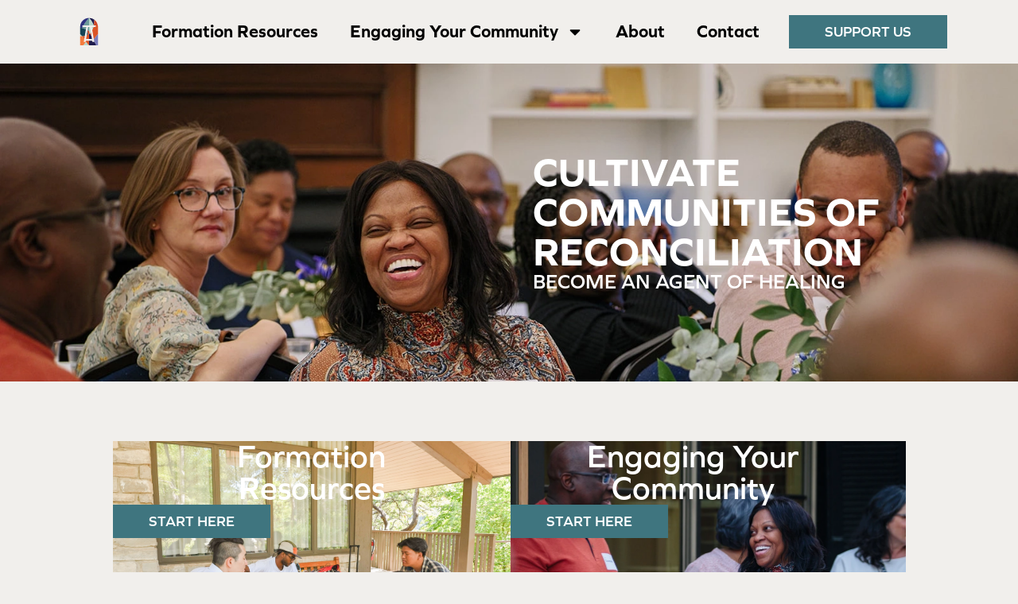

--- FILE ---
content_type: text/css
request_url: https://arrabon.com/wp-content/uploads/elementor/css/post-15.css?ver=1768606157
body_size: 607
content:
.elementor-kit-15{--e-global-color-primary:#6C9A9A;--e-global-color-secondary:#3F757F;--e-global-color-text:#000000;--e-global-color-accent:#8D8FBB;--e-global-color-9db4a10:#F1EFEC;--e-global-color-cbd6ea7:#FFFFFF;--e-global-color-af216db:#000000;--e-global-color-2b00c3d:#E8E2D8;--e-global-typography-primary-font-family:"Graphie Bold";--e-global-typography-primary-font-size:50px;--e-global-typography-primary-font-weight:bold;--e-global-typography-primary-text-transform:uppercase;--e-global-typography-secondary-font-family:"Graphie Bold";--e-global-typography-secondary-font-size:40px;--e-global-typography-secondary-font-weight:600;--e-global-typography-text-font-family:"Georgia";--e-global-typography-text-font-size:18px;--e-global-typography-text-font-weight:400;--e-global-typography-accent-font-family:"Graphie Bold";--e-global-typography-accent-font-size:20px;--e-global-typography-accent-font-weight:400;background-color:var( --e-global-color-9db4a10 );color:var( --e-global-color-text );font-family:"Georgia", Sans-serif;font-size:20px;font-weight:400;}.elementor-kit-15 button,.elementor-kit-15 input[type="button"],.elementor-kit-15 input[type="submit"],.elementor-kit-15 .elementor-button{background-color:var( --e-global-color-secondary );font-family:"Graphie Bold", Sans-serif;font-size:18px;font-weight:600;text-transform:uppercase;color:#FFFFFF;border-style:none;border-radius:0px 0px 0px 0px;padding:12px 45px 12px 45px;}.elementor-kit-15 e-page-transition{background-color:#FFBC7D;}.elementor-kit-15 a{color:var( --e-global-color-accent );font-weight:600;}.elementor-kit-15 h1{color:#000000;font-family:var( --e-global-typography-primary-font-family ), Sans-serif;font-size:var( --e-global-typography-primary-font-size );font-weight:var( --e-global-typography-primary-font-weight );text-transform:var( --e-global-typography-primary-text-transform );}.elementor-kit-15 h2{color:#000000;font-family:var( --e-global-typography-secondary-font-family ), Sans-serif;font-size:var( --e-global-typography-secondary-font-size );font-weight:var( --e-global-typography-secondary-font-weight );}.elementor-kit-15 h3{color:#000000;font-family:var( --e-global-typography-accent-font-family ), Sans-serif;font-size:var( --e-global-typography-accent-font-size );font-weight:var( --e-global-typography-accent-font-weight );}.elementor-kit-15 h4{color:#000000;font-family:var( --e-global-typography-accent-font-family ), Sans-serif;font-size:var( --e-global-typography-accent-font-size );font-weight:var( --e-global-typography-accent-font-weight );}.elementor-kit-15 h5{color:#000000;font-family:var( --e-global-typography-accent-font-family ), Sans-serif;font-size:var( --e-global-typography-accent-font-size );font-weight:var( --e-global-typography-accent-font-weight );}.elementor-kit-15 h6{color:#000000;font-family:var( --e-global-typography-accent-font-family ), Sans-serif;font-size:var( --e-global-typography-accent-font-size );font-weight:var( --e-global-typography-accent-font-weight );}.elementor-section.elementor-section-boxed > .elementor-container{max-width:1140px;}.e-con{--container-max-width:1140px;--container-default-padding-top:0px;--container-default-padding-right:0px;--container-default-padding-bottom:0px;--container-default-padding-left:0px;}.elementor-widget:not(:last-child){margin-block-end:0px;}.elementor-element{--widgets-spacing:0px 0px;--widgets-spacing-row:0px;--widgets-spacing-column:0px;}{}h1.entry-title{display:var(--page-title-display);}.site-header .site-branding{flex-direction:column;align-items:stretch;}.site-header{padding-inline-end:0px;padding-inline-start:0px;}.site-footer .site-branding{flex-direction:column;align-items:stretch;}@media(max-width:1366px){.elementor-kit-15 h1{font-size:var( --e-global-typography-primary-font-size );}.elementor-kit-15 h2{font-size:var( --e-global-typography-secondary-font-size );}.elementor-kit-15 h3{font-size:var( --e-global-typography-accent-font-size );}.elementor-kit-15 h4{font-size:var( --e-global-typography-accent-font-size );}.elementor-kit-15 h5{font-size:var( --e-global-typography-accent-font-size );}.elementor-kit-15 h6{font-size:var( --e-global-typography-accent-font-size );}}@media(max-width:1024px){.elementor-kit-15{--e-global-typography-primary-line-height:2em;}.elementor-kit-15 h1{font-size:var( --e-global-typography-primary-font-size );}.elementor-kit-15 h2{font-size:var( --e-global-typography-secondary-font-size );}.elementor-kit-15 h3{font-size:var( --e-global-typography-accent-font-size );}.elementor-kit-15 h4{font-size:var( --e-global-typography-accent-font-size );}.elementor-kit-15 h5{font-size:var( --e-global-typography-accent-font-size );}.elementor-kit-15 h6{font-size:var( --e-global-typography-accent-font-size );}.elementor-section.elementor-section-boxed > .elementor-container{max-width:1024px;}.e-con{--container-max-width:1024px;}}@media(max-width:767px){.elementor-kit-15 h1{font-size:var( --e-global-typography-primary-font-size );}.elementor-kit-15 h2{font-size:var( --e-global-typography-secondary-font-size );}.elementor-kit-15 h3{font-size:var( --e-global-typography-accent-font-size );}.elementor-kit-15 h4{font-size:var( --e-global-typography-accent-font-size );}.elementor-kit-15 h5{font-size:var( --e-global-typography-accent-font-size );}.elementor-kit-15 h6{font-size:var( --e-global-typography-accent-font-size );}.elementor-section.elementor-section-boxed > .elementor-container{max-width:767px;}.e-con{--container-max-width:767px;}}/* Start Custom Fonts CSS */@font-face {
	font-family: 'Graphie Bold';
	font-style: normal;
	font-weight: bold;
	font-display: auto;
	src: url('https://arrabon.com/wp-content/uploads/2025/08/font.woff2') format('woff2'),
		url('https://arrabon.com/wp-content/uploads/2025/08/font.woff') format('woff');
}
@font-face {
	font-family: 'Graphie Bold';
	font-style: italic;
	font-weight: bold;
	font-display: auto;
	src: url('https://arrabon.com/wp-content/uploads/2025/08/font-1.woff2') format('woff2'),
		url('https://arrabon.com/wp-content/uploads/2025/08/font-1.woff') format('woff');
}
@font-face {
	font-family: 'Graphie Bold';
	font-style: normal;
	font-weight: 600;
	font-display: auto;
	src: url('https://arrabon.com/wp-content/uploads/2025/08/font-2.woff2') format('woff2'),
		url('https://arrabon.com/wp-content/uploads/2025/08/font-2.woff') format('woff');
}
@font-face {
	font-family: 'Graphie Bold';
	font-style: italic;
	font-weight: 600;
	font-display: auto;
	src: url('https://arrabon.com/wp-content/uploads/2025/08/font-3.woff2') format('woff2'),
		url('https://arrabon.com/wp-content/uploads/2025/08/font-3.woff') format('woff');
}
/* End Custom Fonts CSS */

--- FILE ---
content_type: text/css
request_url: https://arrabon.com/wp-content/uploads/elementor/css/post-16.css?ver=1768606157
body_size: 1300
content:
.elementor-16 .elementor-element.elementor-element-52eda5a{--display:flex;--min-height:550px;--flex-direction:row;--container-widget-width:calc( ( 1 - var( --container-widget-flex-grow ) ) * 100% );--container-widget-height:100%;--container-widget-flex-grow:1;--container-widget-align-self:stretch;--flex-wrap-mobile:wrap;--align-items:center;--gap:0px 0px;--row-gap:0px;--column-gap:0px;--overlay-opacity:0.65;--padding-top:100px;--padding-bottom:100px;--padding-left:0px;--padding-right:0px;}.elementor-16 .elementor-element.elementor-element-52eda5a:not(.elementor-motion-effects-element-type-background), .elementor-16 .elementor-element.elementor-element-52eda5a > .elementor-motion-effects-container > .elementor-motion-effects-layer{background-image:url("https://arrabon.com/wp-content/uploads/2026/01/Arrabon-homepage-hero.webp");background-position:0px -95px;background-repeat:no-repeat;background-size:cover;}.elementor-16 .elementor-element.elementor-element-52eda5a::before, .elementor-16 .elementor-element.elementor-element-52eda5a > .elementor-background-video-container::before, .elementor-16 .elementor-element.elementor-element-52eda5a > .e-con-inner > .elementor-background-video-container::before, .elementor-16 .elementor-element.elementor-element-52eda5a > .elementor-background-slideshow::before, .elementor-16 .elementor-element.elementor-element-52eda5a > .e-con-inner > .elementor-background-slideshow::before, .elementor-16 .elementor-element.elementor-element-52eda5a > .elementor-motion-effects-container > .elementor-motion-effects-layer::before{background-color:transparent;--background-overlay:'';background-image:linear-gradient(270deg, #000000 24%, #00000017 60%);}.elementor-16 .elementor-element.elementor-element-2352f13{--display:flex;--flex-direction:column;--container-widget-width:100%;--container-widget-height:initial;--container-widget-flex-grow:0;--container-widget-align-self:initial;--flex-wrap-mobile:wrap;}.elementor-16 .elementor-element.elementor-element-b798bb1{--display:flex;--flex-direction:column;--container-widget-width:100%;--container-widget-height:initial;--container-widget-flex-grow:0;--container-widget-align-self:initial;--flex-wrap-mobile:wrap;--gap:20px 0px;--row-gap:20px;--column-gap:0px;}.elementor-16 .elementor-element.elementor-element-68cb7ee > .elementor-widget-container{padding:0px 0px 0px 30px;}.elementor-16 .elementor-element.elementor-element-68cb7ee .elementor-heading-title{font-weight:bold;color:var( --e-global-color-cbd6ea7 );}.elementor-16 .elementor-element.elementor-element-d0fcd2f > .elementor-widget-container{padding:0px 0px 0px 30px;}.elementor-16 .elementor-element.elementor-element-d0fcd2f .elementor-heading-title{font-family:"Graphie Bold", Sans-serif;font-size:25px;font-weight:400;text-transform:uppercase;color:var( --e-global-color-cbd6ea7 );}.elementor-16 .elementor-element.elementor-element-58edb0f{--display:flex;--min-height:550px;--flex-direction:row;--container-widget-width:calc( ( 1 - var( --container-widget-flex-grow ) ) * 100% );--container-widget-height:100%;--container-widget-flex-grow:1;--container-widget-align-self:stretch;--flex-wrap-mobile:wrap;--align-items:center;--gap:0px 0px;--row-gap:0px;--column-gap:0px;--overlay-opacity:0.65;--padding-top:100px;--padding-bottom:100px;--padding-left:0px;--padding-right:0px;}.elementor-16 .elementor-element.elementor-element-58edb0f:not(.elementor-motion-effects-element-type-background), .elementor-16 .elementor-element.elementor-element-58edb0f > .elementor-motion-effects-container > .elementor-motion-effects-layer{background-image:url("https://arrabon.com/wp-content/uploads/2026/01/Arrabon-homepage-hero.webp");background-position:0px -95px;background-repeat:no-repeat;background-size:cover;}.elementor-16 .elementor-element.elementor-element-58edb0f::before, .elementor-16 .elementor-element.elementor-element-58edb0f > .elementor-background-video-container::before, .elementor-16 .elementor-element.elementor-element-58edb0f > .e-con-inner > .elementor-background-video-container::before, .elementor-16 .elementor-element.elementor-element-58edb0f > .elementor-background-slideshow::before, .elementor-16 .elementor-element.elementor-element-58edb0f > .e-con-inner > .elementor-background-slideshow::before, .elementor-16 .elementor-element.elementor-element-58edb0f > .elementor-motion-effects-container > .elementor-motion-effects-layer::before{background-color:#000000;--background-overlay:'';}.elementor-16 .elementor-element.elementor-element-a512f8a{--display:flex;--flex-direction:column;--container-widget-width:100%;--container-widget-height:initial;--container-widget-flex-grow:0;--container-widget-align-self:initial;--flex-wrap-mobile:wrap;}.elementor-16 .elementor-element.elementor-element-a6e54ab{--display:flex;--flex-direction:column;--container-widget-width:100%;--container-widget-height:initial;--container-widget-flex-grow:0;--container-widget-align-self:initial;--flex-wrap-mobile:wrap;--gap:20px 0px;--row-gap:20px;--column-gap:0px;}.elementor-16 .elementor-element.elementor-element-a1da654 > .elementor-widget-container{padding:0px 0px 0px 30px;}.elementor-16 .elementor-element.elementor-element-a1da654 .elementor-heading-title{font-weight:bold;color:var( --e-global-color-cbd6ea7 );}.elementor-16 .elementor-element.elementor-element-9dae9b3 > .elementor-widget-container{padding:0px 0px 0px 30px;}.elementor-16 .elementor-element.elementor-element-9dae9b3 .elementor-heading-title{font-family:"Graphie Bold", Sans-serif;font-size:25px;font-weight:400;text-transform:uppercase;color:var( --e-global-color-cbd6ea7 );}.elementor-16 .elementor-element.elementor-element-4a3eb18{--display:flex;--flex-direction:row;--container-widget-width:initial;--container-widget-height:100%;--container-widget-flex-grow:1;--container-widget-align-self:stretch;--flex-wrap-mobile:wrap;--justify-content:center;--gap:0px 40px;--row-gap:0px;--column-gap:40px;--padding-top:75px;--padding-bottom:75px;--padding-left:0px;--padding-right:0px;}.elementor-16 .elementor-element.elementor-element-d71e9ed{--display:flex;--min-height:300px;--flex-direction:column;--container-widget-width:calc( ( 1 - var( --container-widget-flex-grow ) ) * 100% );--container-widget-height:initial;--container-widget-flex-grow:0;--container-widget-align-self:initial;--flex-wrap-mobile:wrap;--justify-content:center;--align-items:center;--gap:40px 40px;--row-gap:40px;--column-gap:40px;--overlay-opacity:0.6;}.elementor-16 .elementor-element.elementor-element-d71e9ed:not(.elementor-motion-effects-element-type-background), .elementor-16 .elementor-element.elementor-element-d71e9ed > .elementor-motion-effects-container > .elementor-motion-effects-layer{background-image:url("https://arrabon.com/wp-content/uploads/2025/08/Laity-Lodge-Young-Leaders-2023-241.webp");background-position:center center;background-size:cover;}.elementor-16 .elementor-element.elementor-element-d71e9ed::before, .elementor-16 .elementor-element.elementor-element-d71e9ed > .elementor-background-video-container::before, .elementor-16 .elementor-element.elementor-element-d71e9ed > .e-con-inner > .elementor-background-video-container::before, .elementor-16 .elementor-element.elementor-element-d71e9ed > .elementor-background-slideshow::before, .elementor-16 .elementor-element.elementor-element-d71e9ed > .e-con-inner > .elementor-background-slideshow::before, .elementor-16 .elementor-element.elementor-element-d71e9ed > .elementor-motion-effects-container > .elementor-motion-effects-layer::before{background-color:var( --e-global-color-text );--background-overlay:'';}.elementor-16 .elementor-element.elementor-element-1ca43f1{text-align:center;}.elementor-16 .elementor-element.elementor-element-1ca43f1 .elementor-heading-title{color:var( --e-global-color-cbd6ea7 );}.elementor-16 .elementor-element.elementor-element-71acece .elementor-button{background-color:var( --e-global-color-secondary );}.elementor-16 .elementor-element.elementor-element-cd93ee5{--display:flex;--min-height:300px;--flex-direction:column;--container-widget-width:calc( ( 1 - var( --container-widget-flex-grow ) ) * 100% );--container-widget-height:initial;--container-widget-flex-grow:0;--container-widget-align-self:initial;--flex-wrap-mobile:wrap;--justify-content:center;--align-items:center;--gap:40px 40px;--row-gap:40px;--column-gap:40px;--overlay-opacity:0.3;}.elementor-16 .elementor-element.elementor-element-cd93ee5:not(.elementor-motion-effects-element-type-background), .elementor-16 .elementor-element.elementor-element-cd93ee5 > .elementor-motion-effects-container > .elementor-motion-effects-layer{background-image:url("https://arrabon.com/wp-content/uploads/2025/08/EngageYourCommunityBox.webp");background-position:center right;background-repeat:no-repeat;background-size:cover;}.elementor-16 .elementor-element.elementor-element-cd93ee5::before, .elementor-16 .elementor-element.elementor-element-cd93ee5 > .elementor-background-video-container::before, .elementor-16 .elementor-element.elementor-element-cd93ee5 > .e-con-inner > .elementor-background-video-container::before, .elementor-16 .elementor-element.elementor-element-cd93ee5 > .elementor-background-slideshow::before, .elementor-16 .elementor-element.elementor-element-cd93ee5 > .e-con-inner > .elementor-background-slideshow::before, .elementor-16 .elementor-element.elementor-element-cd93ee5 > .elementor-motion-effects-container > .elementor-motion-effects-layer::before{background-color:var( --e-global-color-text );--background-overlay:'';}.elementor-16 .elementor-element.elementor-element-cd93ee5.e-con{--flex-grow:0;--flex-shrink:0;}.elementor-16 .elementor-element.elementor-element-1ee71d3{width:var( --container-widget-width, 92.436% );max-width:92.436%;--container-widget-width:92.436%;--container-widget-flex-grow:0;text-align:center;}.elementor-16 .elementor-element.elementor-element-1ee71d3 > .elementor-widget-container{padding:0px 0px 0px 0px;}.elementor-16 .elementor-element.elementor-element-1ee71d3.elementor-element{--flex-grow:0;--flex-shrink:0;}.elementor-16 .elementor-element.elementor-element-1ee71d3 .elementor-heading-title{color:var( --e-global-color-cbd6ea7 );}.elementor-16 .elementor-element.elementor-element-9f82ab4 .elementor-button{background-color:var( --e-global-color-secondary );}.elementor-16 .elementor-element.elementor-element-fdec03f{--display:flex;--flex-direction:column;--container-widget-width:100%;--container-widget-height:initial;--container-widget-flex-grow:0;--container-widget-align-self:initial;--flex-wrap-mobile:wrap;}.elementor-16 .elementor-element.elementor-element-1b82a91{--divider-border-style:solid;--divider-color:#000;--divider-border-width:1px;}.elementor-16 .elementor-element.elementor-element-1b82a91 .elementor-divider-separator{width:95%;margin:0 auto;margin-center:0;}.elementor-16 .elementor-element.elementor-element-1b82a91 .elementor-divider{text-align:center;padding-block-start:15px;padding-block-end:15px;}.elementor-16 .elementor-element.elementor-element-53efa04{--display:flex;--flex-direction:column;--container-widget-width:calc( ( 1 - var( --container-widget-flex-grow ) ) * 100% );--container-widget-height:initial;--container-widget-flex-grow:0;--container-widget-align-self:initial;--flex-wrap-mobile:wrap;--justify-content:center;--align-items:center;--gap:50px 50px;--row-gap:50px;--column-gap:50px;--padding-top:75px;--padding-bottom:75px;--padding-left:0px;--padding-right:0px;}.elementor-16 .elementor-element.elementor-element-2c3f158 .elementor-heading-title{font-size:45px;font-weight:bold;text-transform:uppercase;}.elementor-16 .elementor-element.elementor-element-b4c3929{text-align:center;}.elementor-16 .elementor-element.elementor-element-b4c3929 .elementor-heading-title{font-size:30px;}.elementor-16 .elementor-element.elementor-element-f29993c{width:var( --container-widget-width, 750px );max-width:750px;--container-widget-width:750px;--container-widget-flex-grow:0;}.elementor-16 .elementor-element.elementor-element-f29993c .elementor-wrapper{--video-aspect-ratio:1.77777;}.elementor-16 .elementor-element.elementor-element-3b67127 .elementor-button{background-color:var( --e-global-color-secondary );}body.elementor-page-16:not(.elementor-motion-effects-element-type-background), body.elementor-page-16 > .elementor-motion-effects-container > .elementor-motion-effects-layer{background-color:var( --e-global-color-9db4a10 );}:root{--page-title-display:none;}@media(min-width:768px){.elementor-16 .elementor-element.elementor-element-52eda5a{--content-width:1140px;}.elementor-16 .elementor-element.elementor-element-2352f13{--width:50%;}.elementor-16 .elementor-element.elementor-element-b798bb1{--width:50%;}.elementor-16 .elementor-element.elementor-element-58edb0f{--content-width:1140px;}.elementor-16 .elementor-element.elementor-element-a512f8a{--width:50%;}.elementor-16 .elementor-element.elementor-element-a6e54ab{--width:50%;}.elementor-16 .elementor-element.elementor-element-4a3eb18{--content-width:1140px;}.elementor-16 .elementor-element.elementor-element-d71e9ed{--width:500px;}.elementor-16 .elementor-element.elementor-element-cd93ee5{--width:497px;}.elementor-16 .elementor-element.elementor-element-53efa04{--content-width:1140px;}}@media(max-width:1366px) and (min-width:768px){.elementor-16 .elementor-element.elementor-element-53efa04{--content-width:1140px;}}@media(max-width:1200px) and (min-width:768px){.elementor-16 .elementor-element.elementor-element-d71e9ed{--width:49%;}.elementor-16 .elementor-element.elementor-element-cd93ee5{--width:49%;}}@media(max-width:1024px) and (min-width:768px){.elementor-16 .elementor-element.elementor-element-d71e9ed{--width:49%;}.elementor-16 .elementor-element.elementor-element-cd93ee5{--width:49%;}}@media(max-width:1366px){.elementor-16 .elementor-element.elementor-element-52eda5a{--min-height:400px;--overlay-opacity:0.65;}.elementor-16 .elementor-element.elementor-element-52eda5a:not(.elementor-motion-effects-element-type-background), .elementor-16 .elementor-element.elementor-element-52eda5a > .elementor-motion-effects-container > .elementor-motion-effects-layer{background-position:initial;background-size:cover;}.elementor-16 .elementor-element.elementor-element-52eda5a::before, .elementor-16 .elementor-element.elementor-element-52eda5a > .elementor-background-video-container::before, .elementor-16 .elementor-element.elementor-element-52eda5a > .e-con-inner > .elementor-background-video-container::before, .elementor-16 .elementor-element.elementor-element-52eda5a > .elementor-background-slideshow::before, .elementor-16 .elementor-element.elementor-element-52eda5a > .e-con-inner > .elementor-background-slideshow::before, .elementor-16 .elementor-element.elementor-element-52eda5a > .elementor-motion-effects-container > .elementor-motion-effects-layer::before{background-color:transparent;background-image:linear-gradient(270deg, #000000 44%, #00000017 61%);}.elementor-16 .elementor-element.elementor-element-58edb0f{--min-height:400px;--overlay-opacity:0.65;}.elementor-16 .elementor-element.elementor-element-58edb0f:not(.elementor-motion-effects-element-type-background), .elementor-16 .elementor-element.elementor-element-58edb0f > .elementor-motion-effects-container > .elementor-motion-effects-layer{background-position:initial;background-size:cover;}.elementor-16 .elementor-element.elementor-element-1ca43f1 .elementor-heading-title{line-height:40px;}.elementor-16 .elementor-element.elementor-element-1ee71d3 .elementor-heading-title{line-height:40px;}.elementor-16 .elementor-element.elementor-element-1b82a91 > .elementor-widget-container{margin:0px 0px 0px 0px;padding:0px 0px 0px 0px;}.elementor-16 .elementor-element.elementor-element-1b82a91 .elementor-divider-separator{width:93%;}.elementor-16 .elementor-element.elementor-element-f29993c{--container-widget-width:700px;--container-widget-flex-grow:0;width:var( --container-widget-width, 700px );max-width:700px;}}@media(max-width:1200px){.elementor-16 .elementor-element.elementor-element-4a3eb18{--flex-direction:row;--container-widget-width:calc( ( 1 - var( --container-widget-flex-grow ) ) * 100% );--container-widget-height:100%;--container-widget-flex-grow:1;--container-widget-align-self:stretch;--flex-wrap-mobile:wrap;--justify-content:center;--align-items:center;--gap:20px 20px;--row-gap:20px;--column-gap:20px;--padding-top:75px;--padding-bottom:75px;--padding-left:20px;--padding-right:20px;}.elementor-16 .elementor-element.elementor-element-b4c3929 > .elementor-widget-container{padding:0px 10px 0px 10px;}}@media(max-width:1024px){.elementor-16 .elementor-element.elementor-element-52eda5a{--min-height:350px;}.elementor-16 .elementor-element.elementor-element-52eda5a:not(.elementor-motion-effects-element-type-background), .elementor-16 .elementor-element.elementor-element-52eda5a > .elementor-motion-effects-container > .elementor-motion-effects-layer{background-position:0px 0px;}.elementor-16 .elementor-element.elementor-element-68cb7ee .elementor-heading-title{font-size:42px;}.elementor-16 .elementor-element.elementor-element-d0fcd2f .elementor-heading-title{font-size:22px;}.elementor-16 .elementor-element.elementor-element-58edb0f{--min-height:350px;}.elementor-16 .elementor-element.elementor-element-58edb0f:not(.elementor-motion-effects-element-type-background), .elementor-16 .elementor-element.elementor-element-58edb0f > .elementor-motion-effects-container > .elementor-motion-effects-layer{background-position:0px 0px;}.elementor-16 .elementor-element.elementor-element-a1da654 .elementor-heading-title{font-size:42px;}.elementor-16 .elementor-element.elementor-element-9dae9b3 .elementor-heading-title{font-size:22px;}.elementor-16 .elementor-element.elementor-element-4a3eb18{--gap:20px 20px;--row-gap:20px;--column-gap:20px;}}@media(max-width:880px){.elementor-16 .elementor-element.elementor-element-68cb7ee .elementor-heading-title{font-size:37px;}.elementor-16 .elementor-element.elementor-element-d0fcd2f .elementor-heading-title{font-size:20px;}.elementor-16 .elementor-element.elementor-element-a1da654 .elementor-heading-title{font-size:37px;}.elementor-16 .elementor-element.elementor-element-9dae9b3 .elementor-heading-title{font-size:20px;}.elementor-16 .elementor-element.elementor-element-4a3eb18{--gap:20px 20px;--row-gap:20px;--column-gap:20px;}}@media(max-width:767px){.elementor-16 .elementor-element.elementor-element-52eda5a{--justify-content:center;}.elementor-16 .elementor-element.elementor-element-52eda5a:not(.elementor-motion-effects-element-type-background), .elementor-16 .elementor-element.elementor-element-52eda5a > .elementor-motion-effects-container > .elementor-motion-effects-layer{background-position:0px 0px;}.elementor-16 .elementor-element.elementor-element-b798bb1{--justify-content:center;}.elementor-16 .elementor-element.elementor-element-68cb7ee .elementor-heading-title{font-size:35px;}.elementor-16 .elementor-element.elementor-element-d0fcd2f .elementor-heading-title{font-size:18px;}.elementor-16 .elementor-element.elementor-element-58edb0f{--justify-content:center;}.elementor-16 .elementor-element.elementor-element-58edb0f:not(.elementor-motion-effects-element-type-background), .elementor-16 .elementor-element.elementor-element-58edb0f > .elementor-motion-effects-container > .elementor-motion-effects-layer{background-position:0px 0px;}.elementor-16 .elementor-element.elementor-element-a6e54ab{--justify-content:center;}.elementor-16 .elementor-element.elementor-element-a1da654 .elementor-heading-title{font-size:35px;}.elementor-16 .elementor-element.elementor-element-9dae9b3 .elementor-heading-title{font-size:18px;}.elementor-16 .elementor-element.elementor-element-4a3eb18{--gap:20px 0px;--row-gap:20px;--column-gap:0px;}.elementor-16 .elementor-element.elementor-element-2c3f158{text-align:center;}}

--- FILE ---
content_type: text/css
request_url: https://arrabon.com/wp-content/uploads/elementor/css/post-51.css?ver=1768606157
body_size: 518
content:
.elementor-51 .elementor-element.elementor-element-86c4de8{--display:flex;--flex-direction:row;--container-widget-width:calc( ( 1 - var( --container-widget-flex-grow ) ) * 100% );--container-widget-height:100%;--container-widget-flex-grow:1;--container-widget-align-self:stretch;--flex-wrap-mobile:wrap;--justify-content:space-around;--align-items:center;--gap:0px 0px;--row-gap:0px;--column-gap:0px;--padding-top:10px;--padding-bottom:10px;--padding-left:0px;--padding-right:0px;}.elementor-51 .elementor-element.elementor-element-86c4de8:not(.elementor-motion-effects-element-type-background), .elementor-51 .elementor-element.elementor-element-86c4de8 > .elementor-motion-effects-container > .elementor-motion-effects-layer{background-color:var( --e-global-color-9db4a10 );}.elementor-51 .elementor-element.elementor-element-a20728e{--display:flex;--flex-direction:column;--container-widget-width:100%;--container-widget-height:initial;--container-widget-flex-grow:0;--container-widget-align-self:initial;--flex-wrap-mobile:wrap;}.elementor-51 .elementor-element.elementor-element-40358d0{--display:flex;--flex-direction:column;--container-widget-width:100%;--container-widget-height:initial;--container-widget-flex-grow:0;--container-widget-align-self:initial;--flex-wrap-mobile:wrap;}.elementor-51 .elementor-element.elementor-element-cb72192 .elementor-menu-toggle{margin:0 auto;background-color:var( --e-global-color-accent );}.elementor-51 .elementor-element.elementor-element-cb72192 .elementor-nav-menu .elementor-item{font-family:"Graphie Bold", Sans-serif;font-size:22px;font-weight:bold;}.elementor-51 .elementor-element.elementor-element-cb72192 .elementor-nav-menu--main .elementor-item{color:var( --e-global-color-text );fill:var( --e-global-color-text );}.elementor-51 .elementor-element.elementor-element-cb72192 .elementor-nav-menu--main .elementor-item:hover,
					.elementor-51 .elementor-element.elementor-element-cb72192 .elementor-nav-menu--main .elementor-item.elementor-item-active,
					.elementor-51 .elementor-element.elementor-element-cb72192 .elementor-nav-menu--main .elementor-item.highlighted,
					.elementor-51 .elementor-element.elementor-element-cb72192 .elementor-nav-menu--main .elementor-item:focus{color:var( --e-global-color-secondary );fill:var( --e-global-color-secondary );}.elementor-51 .elementor-element.elementor-element-cb72192 .elementor-nav-menu--main .elementor-item.elementor-item-active{color:var( --e-global-color-secondary );}.elementor-51 .elementor-element.elementor-element-cb72192 .elementor-nav-menu--dropdown a, .elementor-51 .elementor-element.elementor-element-cb72192 .elementor-menu-toggle{color:var( --e-global-color-text );fill:var( --e-global-color-text );}.elementor-51 .elementor-element.elementor-element-cb72192 .elementor-nav-menu--dropdown{background-color:var( --e-global-color-9db4a10 );}.elementor-51 .elementor-element.elementor-element-cb72192 .elementor-nav-menu--dropdown a:hover,
					.elementor-51 .elementor-element.elementor-element-cb72192 .elementor-nav-menu--dropdown a:focus,
					.elementor-51 .elementor-element.elementor-element-cb72192 .elementor-nav-menu--dropdown a.elementor-item-active,
					.elementor-51 .elementor-element.elementor-element-cb72192 .elementor-nav-menu--dropdown a.highlighted,
					.elementor-51 .elementor-element.elementor-element-cb72192 .elementor-menu-toggle:hover,
					.elementor-51 .elementor-element.elementor-element-cb72192 .elementor-menu-toggle:focus{color:var( --e-global-color-secondary );}.elementor-51 .elementor-element.elementor-element-cb72192 .elementor-nav-menu--dropdown a:hover,
					.elementor-51 .elementor-element.elementor-element-cb72192 .elementor-nav-menu--dropdown a:focus,
					.elementor-51 .elementor-element.elementor-element-cb72192 .elementor-nav-menu--dropdown a.elementor-item-active,
					.elementor-51 .elementor-element.elementor-element-cb72192 .elementor-nav-menu--dropdown a.highlighted{background-color:var( --e-global-color-9db4a10 );}.elementor-51 .elementor-element.elementor-element-cb72192 .elementor-nav-menu--dropdown a.elementor-item-active{color:var( --e-global-color-secondary );background-color:var( --e-global-color-9db4a10 );}.elementor-51 .elementor-element.elementor-element-cb72192 .elementor-nav-menu--dropdown .elementor-item, .elementor-51 .elementor-element.elementor-element-cb72192 .elementor-nav-menu--dropdown  .elementor-sub-item{font-family:"Graphie Bold", Sans-serif;font-size:22px;font-weight:bold;}.elementor-51 .elementor-element.elementor-element-cb72192 .elementor-nav-menu--dropdown a{padding-top:15px;padding-bottom:15px;}.elementor-51 .elementor-element.elementor-element-18d3f0c{--display:flex;--flex-direction:column;--container-widget-width:100%;--container-widget-height:initial;--container-widget-flex-grow:0;--container-widget-align-self:initial;--flex-wrap-mobile:wrap;}.elementor-51 .elementor-element.elementor-element-405edd0 .elementor-button{background-color:var( --e-global-color-secondary );}.elementor-theme-builder-content-area{height:400px;}.elementor-location-header:before, .elementor-location-footer:before{content:"";display:table;clear:both;}@media(min-width:768px){.elementor-51 .elementor-element.elementor-element-a20728e{--width:10%;}.elementor-51 .elementor-element.elementor-element-40358d0{--width:100%;}.elementor-51 .elementor-element.elementor-element-18d3f0c{--width:26%;}}@media(max-width:1200px) and (min-width:768px){.elementor-51 .elementor-element.elementor-element-a20728e{--width:10%;}.elementor-51 .elementor-element.elementor-element-40358d0{--width:86%;}.elementor-51 .elementor-element.elementor-element-18d3f0c{--width:26%;}}@media(max-width:1024px) and (min-width:768px){.elementor-51 .elementor-element.elementor-element-a20728e{--width:30%;}.elementor-51 .elementor-element.elementor-element-40358d0{--width:30%;}.elementor-51 .elementor-element.elementor-element-18d3f0c{--width:30%;}}@media(max-width:1200px){.elementor-51 .elementor-element.elementor-element-86c4de8{--justify-content:center;}.elementor-51 .elementor-element.elementor-element-cb72192 .elementor-nav-menu .elementor-item{font-size:17px;}.elementor-51 .elementor-element.elementor-element-cb72192 .elementor-nav-menu--dropdown .elementor-item, .elementor-51 .elementor-element.elementor-element-cb72192 .elementor-nav-menu--dropdown  .elementor-sub-item{font-size:17px;}}@media(max-width:1024px){.elementor-51 .elementor-element.elementor-element-86c4de8{--flex-wrap:wrap;}.elementor-51 .elementor-element.elementor-element-8e38095{text-align:center;}.elementor-51 .elementor-element.elementor-element-8e38095 img{width:29%;}.elementor-51 .elementor-element.elementor-element-cb72192 .elementor-nav-menu--dropdown .elementor-item, .elementor-51 .elementor-element.elementor-element-cb72192 .elementor-nav-menu--dropdown  .elementor-sub-item{font-size:30px;}.elementor-51 .elementor-element.elementor-element-cb72192 .elementor-nav-menu--dropdown a{padding-top:15px;padding-bottom:15px;}.elementor-51 .elementor-element.elementor-element-cb72192 .elementor-nav-menu--main > .elementor-nav-menu > li > .elementor-nav-menu--dropdown, .elementor-51 .elementor-element.elementor-element-cb72192 .elementor-nav-menu__container.elementor-nav-menu--dropdown{margin-top:11px !important;}.elementor-51 .elementor-element.elementor-element-cb72192{--nav-menu-icon-size:34px;}.elementor-51 .elementor-element.elementor-element-18d3f0c{--align-items:center;--container-widget-width:calc( ( 1 - var( --container-widget-flex-grow ) ) * 100% );--padding-top:20px;--padding-bottom:20px;--padding-left:0px;--padding-right:0px;}}@media(max-width:880px){.elementor-51 .elementor-element.elementor-element-8e38095 img{width:33%;}}@media(max-width:767px){.elementor-51 .elementor-element.elementor-element-a20728e{--width:100%;}.elementor-51 .elementor-element.elementor-element-8e38095 img{width:23%;}.elementor-51 .elementor-element.elementor-element-40358d0{--width:50%;}.elementor-51 .elementor-element.elementor-element-cb72192 .elementor-nav-menu .elementor-item{font-size:20px;}.elementor-51 .elementor-element.elementor-element-cb72192 .elementor-nav-menu--dropdown .elementor-item, .elementor-51 .elementor-element.elementor-element-cb72192 .elementor-nav-menu--dropdown  .elementor-sub-item{font-size:20px;}.elementor-51 .elementor-element.elementor-element-cb72192 .elementor-nav-menu--dropdown a{padding-top:15px;padding-bottom:15px;}.elementor-51 .elementor-element.elementor-element-cb72192 .elementor-nav-menu--main > .elementor-nav-menu > li > .elementor-nav-menu--dropdown, .elementor-51 .elementor-element.elementor-element-cb72192 .elementor-nav-menu__container.elementor-nav-menu--dropdown{margin-top:60px !important;}.elementor-51 .elementor-element.elementor-element-cb72192{--nav-menu-icon-size:28px;}.elementor-51 .elementor-element.elementor-element-405edd0 .elementor-button{font-size:17px;}}

--- FILE ---
content_type: text/css
request_url: https://arrabon.com/wp-content/uploads/elementor/css/post-111.css?ver=1768606157
body_size: 938
content:
.elementor-111 .elementor-element.elementor-element-402f19fb{--display:flex;--flex-direction:column;--container-widget-width:calc( ( 1 - var( --container-widget-flex-grow ) ) * 100% );--container-widget-height:initial;--container-widget-flex-grow:0;--container-widget-align-self:initial;--flex-wrap-mobile:wrap;--justify-content:center;--align-items:center;--gap:50px 0px;--row-gap:50px;--column-gap:0px;--overlay-opacity:0.2;--padding-top:100px;--padding-bottom:100px;--padding-left:0px;--padding-right:0px;}.elementor-111 .elementor-element.elementor-element-402f19fb:not(.elementor-motion-effects-element-type-background), .elementor-111 .elementor-element.elementor-element-402f19fb > .elementor-motion-effects-container > .elementor-motion-effects-layer{background-color:var( --e-global-color-primary );background-image:url("https://arrabon.com/wp-content/uploads/2025/05/arrabon_pattern_inward.svg");background-position:top left;background-size:150% auto;}.elementor-111 .elementor-element.elementor-element-402f19fb::before, .elementor-111 .elementor-element.elementor-element-402f19fb > .elementor-background-video-container::before, .elementor-111 .elementor-element.elementor-element-402f19fb > .e-con-inner > .elementor-background-video-container::before, .elementor-111 .elementor-element.elementor-element-402f19fb > .elementor-background-slideshow::before, .elementor-111 .elementor-element.elementor-element-402f19fb > .e-con-inner > .elementor-background-slideshow::before, .elementor-111 .elementor-element.elementor-element-402f19fb > .elementor-motion-effects-container > .elementor-motion-effects-layer::before{background-color:var( --e-global-color-text );--background-overlay:'';}.elementor-111 .elementor-element.elementor-element-70168e94{--display:flex;--gap:20px 20px;--row-gap:20px;--column-gap:20px;--overlay-opacity:0.4;--padding-top:0px;--padding-bottom:0px;--padding-left:0px;--padding-right:0px;}.elementor-111 .elementor-element.elementor-element-70168e94::before, .elementor-111 .elementor-element.elementor-element-70168e94 > .elementor-background-video-container::before, .elementor-111 .elementor-element.elementor-element-70168e94 > .e-con-inner > .elementor-background-video-container::before, .elementor-111 .elementor-element.elementor-element-70168e94 > .elementor-background-slideshow::before, .elementor-111 .elementor-element.elementor-element-70168e94 > .e-con-inner > .elementor-background-slideshow::before, .elementor-111 .elementor-element.elementor-element-70168e94 > .elementor-motion-effects-container > .elementor-motion-effects-layer::before{--background-overlay:'';}.elementor-111 .elementor-element.elementor-element-70168e94.e-con{--flex-grow:0;--flex-shrink:0;}.elementor-111 .elementor-element.elementor-element-38e4625f .elementor-heading-title{font-size:40px;color:var( --e-global-color-cbd6ea7 );}.elementor-111 .elementor-element.elementor-element-69e6f7c0{text-align:center;font-family:"Graphie Bold", Sans-serif;font-size:20px;color:var( --e-global-color-cbd6ea7 );}.elementor-111 .elementor-element.elementor-element-389d26f{width:var( --container-widget-width, 550px );max-width:550px;--container-widget-width:550px;--container-widget-flex-grow:0;--e-form-steps-indicators-spacing:20px;--e-form-steps-indicator-padding:30px;--e-form-steps-indicator-inactive-secondary-color:#ffffff;--e-form-steps-indicator-active-secondary-color:#ffffff;--e-form-steps-indicator-completed-secondary-color:#ffffff;--e-form-steps-divider-width:1px;--e-form-steps-divider-gap:10px;}.elementor-111 .elementor-element.elementor-element-389d26f.elementor-element{--align-self:center;}.elementor-111 .elementor-element.elementor-element-389d26f > .elementor-widget-container{border-radius:0px 0px 0px 0px;}.elementor-111 .elementor-element.elementor-element-389d26f .elementor-field-group{padding-right:calc( 10px/2 );padding-left:calc( 10px/2 );margin-bottom:15px;}.elementor-111 .elementor-element.elementor-element-389d26f .elementor-form-fields-wrapper{margin-left:calc( -10px/2 );margin-right:calc( -10px/2 );margin-bottom:-15px;}.elementor-111 .elementor-element.elementor-element-389d26f .elementor-field-group.recaptcha_v3-bottomleft, .elementor-111 .elementor-element.elementor-element-389d26f .elementor-field-group.recaptcha_v3-bottomright{margin-bottom:0;}.elementor-111 .elementor-element.elementor-element-389d26f .elementor-field-group .elementor-field:not(.elementor-select-wrapper){background-color:#ffffff;border-width:0px 0px 0px 0px;border-radius:0px 0px 0px 0px;}.elementor-111 .elementor-element.elementor-element-389d26f .elementor-field-group .elementor-select-wrapper select{background-color:#ffffff;border-width:0px 0px 0px 0px;border-radius:0px 0px 0px 0px;}.elementor-111 .elementor-element.elementor-element-389d26f .e-form__buttons__wrapper__button-next{background-color:var( --e-global-color-af216db );color:#ffffff;}.elementor-111 .elementor-element.elementor-element-389d26f .elementor-button[type="submit"]{background-color:var( --e-global-color-af216db );color:#ffffff;}.elementor-111 .elementor-element.elementor-element-389d26f .elementor-button[type="submit"] svg *{fill:#ffffff;}.elementor-111 .elementor-element.elementor-element-389d26f .e-form__buttons__wrapper__button-previous{color:#ffffff;}.elementor-111 .elementor-element.elementor-element-389d26f .e-form__buttons__wrapper__button-next:hover{color:#ffffff;}.elementor-111 .elementor-element.elementor-element-389d26f .elementor-button[type="submit"]:hover{color:#ffffff;}.elementor-111 .elementor-element.elementor-element-389d26f .elementor-button[type="submit"]:hover svg *{fill:#ffffff;}.elementor-111 .elementor-element.elementor-element-389d26f .e-form__buttons__wrapper__button-previous:hover{color:#ffffff;}.elementor-111 .elementor-element.elementor-element-389d26f .elementor-message{font-family:"Graphie Bold", Sans-serif;font-size:22px;}.elementor-111 .elementor-element.elementor-element-389d26f .elementor-message.elementor-message-success{color:var( --e-global-color-cbd6ea7 );}.elementor-111 .elementor-element.elementor-element-389d26f .elementor-message.elementor-help-inline{color:var( --e-global-color-cbd6ea7 );}.elementor-111 .elementor-element.elementor-element-54ea1d4{--display:flex;--flex-direction:column;--container-widget-width:100%;--container-widget-height:initial;--container-widget-flex-grow:0;--container-widget-align-self:initial;--flex-wrap-mobile:wrap;--padding-top:20px;--padding-bottom:0px;--padding-left:0px;--padding-right:0px;}.elementor-111 .elementor-element.elementor-element-4acb1f4{--grid-template-columns:repeat(0, auto);--icon-size:22px;--grid-column-gap:5px;--grid-row-gap:0px;}.elementor-111 .elementor-element.elementor-element-4acb1f4 .elementor-widget-container{text-align:center;}.elementor-111 .elementor-element.elementor-element-00cacc0{--display:flex;--flex-direction:row;--container-widget-width:calc( ( 1 - var( --container-widget-flex-grow ) ) * 100% );--container-widget-height:100%;--container-widget-flex-grow:1;--container-widget-align-self:stretch;--flex-wrap-mobile:wrap;--justify-content:space-evenly;--align-items:center;--overflow:hidden;--padding-top:0px;--padding-bottom:0px;--padding-left:0px;--padding-right:0px;}.elementor-111 .elementor-element.elementor-element-997db6e img{width:100px;}.elementor-111 .elementor-element.elementor-element-aca2686 > .elementor-widget-container{padding:15px 0px 0px 0px;}.elementor-111 .elementor-element.elementor-element-aca2686{text-align:center;font-size:16px;}.elementor-111 .elementor-element.elementor-element-15ddd44 > .elementor-widget-container{padding:0px 0px 0px 0px;}.elementor-111 .elementor-element.elementor-element-15ddd44 img{width:100px;}.elementor-theme-builder-content-area{height:400px;}.elementor-location-header:before, .elementor-location-footer:before{content:"";display:table;clear:both;}@media(max-width:1366px){.elementor-111 .elementor-element.elementor-element-402f19fb{--justify-content:center;--overlay-opacity:0.2;}.elementor-111 .elementor-element.elementor-element-38e4625f{text-align:center;}.elementor-111 .elementor-element.elementor-element-69e6f7c0{width:var( --container-widget-width, 700px );max-width:700px;--container-widget-width:700px;--container-widget-flex-grow:0;}.elementor-111 .elementor-element.elementor-element-69e6f7c0.elementor-element{--align-self:center;}.elementor-111 .elementor-element.elementor-element-00cacc0{--justify-content:space-evenly;--align-items:center;--container-widget-width:calc( ( 1 - var( --container-widget-flex-grow ) ) * 100% );}.elementor-111 .elementor-element.elementor-element-997db6e img{width:100px;}.elementor-111 .elementor-element.elementor-element-aca2686{font-size:16px;}.elementor-111 .elementor-element.elementor-element-15ddd44 > .elementor-widget-container{padding:20px 0px 0px 0px;}.elementor-111 .elementor-element.elementor-element-15ddd44 img{width:91px;}}@media(max-width:767px){.elementor-111 .elementor-element.elementor-element-402f19fb{--padding-top:100px;--padding-bottom:100px;--padding-left:10px;--padding-right:10px;}.elementor-111 .elementor-element.elementor-element-54ea1d4{--padding-top:20px;--padding-bottom:0px;--padding-left:10px;--padding-right:10px;}.elementor-111 .elementor-element.elementor-element-00cacc0{--padding-top:0px;--padding-bottom:0px;--padding-left:10px;--padding-right:10px;}}@media(min-width:768px){.elementor-111 .elementor-element.elementor-element-402f19fb{--content-width:1140px;}.elementor-111 .elementor-element.elementor-element-70168e94{--width:60%;}.elementor-111 .elementor-element.elementor-element-00cacc0{--content-width:1140px;}}@media(max-width:1366px) and (min-width:768px){.elementor-111 .elementor-element.elementor-element-70168e94{--width:750px;}}

--- FILE ---
content_type: image/svg+xml
request_url: https://arrabon.com/wp-content/uploads/2025/05/arrabon_pattern_inward.svg
body_size: 710
content:
<svg xmlns="http://www.w3.org/2000/svg" viewBox="0 0 792.39 612.58"><defs><style>.cls-1{fill:#176270;}.cls-2{fill:#417580;}.cls-3{fill:#154254;}.cls-4{fill:#6b9999;}</style></defs><g id="Layer_2" data-name="Layer 2"><g id="Layer_1-2" data-name="Layer 1"><path class="cls-1" d="M396.39.58h0c49.94,71.47,45.61,99.84,111,181.64C521.51,123,517.06,32.15,516.83.58,477.4.58,440-.13,396.39.58c-.9.64.9-.68,0,0C398.46,2.55,394.38-1.41,396.39.58Z"></path><path class="cls-2" d="M346.29,505.71c-16.08,10.86-62.2,91.85-80.38,106.87H412.65c-14.1-16.18-27.72-63.08-46.39-91.14"></path><path class="cls-3" d="M500,175.17c47.51,5,252.08,25.48,292.43,40.63V.58H516.83C517.06,32.15,499.55,174.05,500,175.17Z"></path><path class="cls-1" d="M396.54,292.75a271,271,0,0,0-37.75-20.61l10.48,100.39a231,231,0,0,0,27.27-19Z"></path><path class="cls-2" d="M358.79,272.14c26.33,12,31.68,17.6,37.75,20.61L396.39.58c-2-2,2.07,2,0,0-62,46.51-138.59,171.06-163.28,225.74,45.38,14.94,97.61,33.27,125.68,45.82"></path><path class="cls-2" d="M242.44,407.06C187.32,330.36,26.55,253.83,0,218.38V431Z"></path><path class="cls-1" d="M242.44,407.06c32.09,44.64,67.72,85.31,92,121.8-16.08,10.87-50.37,68.7-68.55,83.72H0V431l242.44-23.9"></path><path class="cls-4" d="M369.27,372.53c-33.41,19.77-78.69,34-126.83,34.53,52.07,72.14,102.4,165.78,154.1,205.52V353.49Z"></path><path class="cls-3" d="M499.34,467.16,419.84,332.3a241.66,241.66,0,0,1-23.3,21.19V612.58H557.77L499.34,467.16"></path><path class="cls-4" d="M792,127.13C765.49,209.48,520.83,321.77,458.41,315.3,490.59,318.64,748.85,450,792.39,468V215.8"></path><path class="cls-1" d="M448.43,407.3,557.77,612.58H792.39V468C748.85,450,529.93,335.14,506.17,313.18,480.71,339,454.46,387,448.43,407.3Z"></path><path class="cls-2" d="M588.88,364.59c-25.46,25.77-88.19,108.89-94.23,129.18L415.73,348.48c19.41-70.14,71.39-121.56,85-176.72,48.23,4.67,291.69-44.63,291.69-44.63C748.9,222.81,654.22,322,588.88,364.59Z"></path><path class="cls-3" d="M396.39.58C324.52,1.34,0,.58,0,.58V198.11c32.45,21.8,173.94,33.4,243.41,29C302.58,87.69,396.39.58,396.39.58Z"></path><path class="cls-1" d="M243.41,227.08c-44.3-14.59-202.48-26.66-243.41-29v20.27c26.55,35.45,187.32,112,242.44,188.68,48.15-.53,93.4-14.76,126.83-34.53L358.79,272.14c-28.07-12.55-70-30.11-115.38-45.06"></path><path class="cls-3" d="M396.07,518.71v93.58h52.14"></path><path class="cls-4" d="M396.54,353.49c6.3-3.72,10.49-5,19.19-5l-19.19-55.73Z"></path><path class="cls-4" d="M500,175c.26-1.09.48-2.15.74-3.23-13.82-37-44.95-112.3-104.31-171.18l.15,292.17,19.19,55.73C458.11,304.21,486.38,230.15,500,175"></path></g></g></svg>

--- FILE ---
content_type: image/svg+xml
request_url: https://arrabon.com/wp-content/uploads/2025/05/arrabon_window_mark_full_color_rgb.svg
body_size: 1749
content:
<svg xmlns="http://www.w3.org/2000/svg" id="Layer_1" data-name="Layer 1" viewBox="0 0 270.3314 340.178"><g id="logoMark"><path id="logoMark_PathItem_" data-name="logoMark &lt;PathItem&gt;" d="M168.7167,125.6028c.7423-6.7951,3.1151-26.8824,4.3768-40.95A62.8787,62.8787,0,0,0,135.303,72.0012h0c.1616.157.316.31-.0105,0h0c18.3775,18.2321,28.31,41.3438,32.9559,53.6019Z" style="fill: #1f1c4d"></path><path id="logoMark_PathItem_2" data-name="logoMark &lt;PathItem&gt;" d="M113.4393,243.1088c-5.4978,5.6856-14.4132,20.15-19.6282,24.7657-.1188.1078-.2353.2109-.3474.3035H135.338C127.9812,262.5227,120.7107,253.4594,113.4393,243.1088Z" style="fill: #b8d7ca"></path><path id="logoMark_PathItem_3" data-name="logoMark &lt;PathItem&gt;" d="M183.3838,125.6028v.4711c4.21-.48,8.9616-1.1254,13.995-1.8772a63.1462,63.1462,0,0,0-24.25-39.5183l-.0353-.026c-1.2617,14.068-3.6345,34.1553-4.3768,40.95Z" style="fill: #ce4828"></path><path id="logoMark_PathItem_4" data-name="logoMark &lt;PathItem&gt;" d="M135.338,185.1266V165.6579c-1.15-.5707-2.22-1.4294-4.6437-2.8308-1.0849-.6136-2.3274-1.2873-3.6939-1.98-.8014-.402-1.69-.8331-2.6813-1.2962L123.7,163.49l2.8986,27.74Z" style="fill: #ce4828"></path><path id="logoMark_PathItem_5" data-name="logoMark &lt;PathItem&gt;" d="M115.5667,137.4349h-11.05l-14.1559-1.9025q-2.1194,4.4135-4.1069,9.0745c9.6065,3.1637,18.73,6.6934,26.41,9.8849l.4531-2.6618Z" style="fill: #6c9a9a"></path><path id="logoMark_PathItem_6" data-name="logoMark &lt;PathItem&gt;" d="M130.6943,162.8271c2.4236,1.4014,3.4936,2.26,4.6437,2.8308l-.0142-28.2221h-7.53l-3.4745,22.1152c.991.4631,1.88.8942,2.6813,1.2962C128.5143,161.6065,129.7162,162.2615,130.6943,162.8271Z" style="fill: #6c9a9a"></path><path id="logoMark_PathItem_7" data-name="logoMark &lt;PathItem&gt;" d="M95.4373,125.6028h39.8806l-.0271-53.6019h-.0018C135.2264,72.0591,113.5685,92.2,95.4373,125.6028Z" style="fill: #6c9a9a"></path><path id="logoMark_PathItem_8" data-name="logoMark &lt;PathItem&gt;" d="M135.303,72.0012l-.01,0h0C135.619,72.3116,135.4646,72.1582,135.303,72.0012Z" style="fill: #6c9a9a"></path><path id="logoMark_PathItem_9" data-name="logoMark &lt;PathItem&gt;" d="M72,187.7554v15.9192L85.9424,202.3A86.33,86.33,0,0,0,72,187.7554Z" style="fill: #b8d7ca"></path><path id="logoMark_PathItem_10" data-name="logoMark &lt;PathItem&gt;" d="M113.4393,243.1088q-.9-1.2814-1.8006-2.5892l-1.6728,3.7581-.0013.0026-.0567.1274H97.3594l3.432-20.1635c-4.9178-7.5-9.8585-15.0294-14.849-21.9439L72,203.6746V268.178H93.4637c.1121-.0926.2286-.1957.3474-.3035C99.0261,263.259,107.9415,248.7944,113.4393,243.1088Z" style="fill: #f47b3d"></path><path id="logoMark_PathItem_11" data-name="logoMark &lt;PathItem&gt;" d="M126.5989,191.23a73.4526,73.4526,0,0,1-7.8888,4.0237l-1.1712,7.4545h0L115.2306,217.4l-.2239,1.4251-.4219,2.6858-.5,2.2844,3.4986-.6066H135.338V185.1266Z" style="fill: #db5527"></path><path id="logoMark_PathItem_12" data-name="logoMark &lt;PathItem&gt;" d="M104.3717,203.2087l.5654-3.3219c-.821.1992-1.6467.3911-2.4815.5681A84.1862,84.1862,0,0,1,85.9424,202.3c4.99,6.9145,9.9312,14.444,14.849,21.9439l3.366-19.7768Z" style="fill: #db5527"></path><path id="logoMark_PathItem_13" data-name="logoMark &lt;PathItem&gt;" d="M135.27,235.0237H114.0849l-2.4462,5.4959q.9,1.306,1.8006,2.5892c7.2714,10.3506,14.5419,19.4139,21.8987,25.0692V235.0237Z" style="fill: #db5527"></path><path id="logoMark_PathItem_14" data-name="logoMark &lt;PathItem&gt;" d="M135.338,185.1266v38.0625h16.8386l3.4986.6066-.0216-.1062-.4426-2.1782-.2515-1.5966-.9516-6.0407-1.6213-10.2914-10.898-20.0611A10.2227,10.2227,0,0,0,135.338,185.1266Z" style="fill: #1f1c4d"></path><path id="logoMark_PathItem_15" data-name="logoMark &lt;PathItem&gt;" d="M172.401,244.4077H159.8518l-4.1766-9.384H135.338V268.178h51.6839l-15.5386-29.1717Z" style="fill: #1f1c4d"></path><path id="logoMark_PathItem_16" data-name="logoMark &lt;PathItem&gt;" d="M198.3314,189.0346v-1.2405q-.5117.3459-1.0167.6784Q197.82,188.7525,198.3314,189.0346Z" style="fill: #2c347e"></path><path id="logoMark_PathItem_17" data-name="logoMark &lt;PathItem&gt;" d="M196.9937,188.6847c-6.7913,6.8758-21.86,26.4843-27.8385,36.618l2.3281,13.7036,15.5386,29.1717h11.31V189.0346q-.5106-.2819-1.0167-.5621C197.2079,188.5428,197.1,188.6155,196.9937,188.6847Z" style="fill: #797cbb"></path><path id="logoMark_PathItem_18" data-name="logoMark &lt;PathItem&gt;" d="M197.39,124.2586l-.0116-.0619c-5.0334.7518-9.7845,1.3976-13.995,1.8772v9l-17.5415,2.3575a164.8364,164.8364,0,0,1-8.0465,21.01l.02.1166.1492.878,4.1293,24.3049,1.1327,6.6677.4481,2.6371,1.947,11.46,3.5333,20.7967c5.9789-10.1337,21.0472-29.7422,27.8385-36.618.1064-.0692.2142-.1419.321-.2122q.5048-.3321,1.0167-.6784V135.165A63.5506,63.5506,0,0,0,197.39,124.2586Z" style="fill: #db5527"></path><path id="logoMark_PathItem_19" data-name="logoMark &lt;PathItem&gt;" d="M152.3866,203.5826l-1.5676-9.9512-1.0217-6.4857-.1033-.6548-1.2325-7.8242-.4845-3.0762a70.5121,70.5121,0,0,1-6.4884,7.931Z" style="fill: #db5527"></path><path id="logoMark_PathItem_20" data-name="logoMark &lt;PathItem&gt;" d="M90.3605,135.5324l-3.4128-.4586v-9.471h8.49C113.5685,92.2,135.2264,72.0591,135.289,72.0009L135.2255,72l-.5437.0055-.014,0A63.1627,63.1627,0,0,0,72,135.165v6.44a100.4014,100.4014,0,0,1,14.2536,3.002Q88.2326,139.9446,90.3605,135.5324Z" style="fill: #2d317d"></path><path id="logoMark_PathItem_21" data-name="logoMark &lt;PathItem&gt;" d="M85.9424,202.3a84.2129,84.2129,0,0,0,16.5132-1.8454c.8348-.177,1.66-.3689,2.4815-.5681l4.8688-28.6064.0794-.4653,2.7079-15.9108.07-.4125c-7.68-3.1915-16.8034-6.7212-26.41-9.8849A100.4014,100.4014,0,0,0,72,141.6049v46.1505A86.33,86.33,0,0,1,85.9424,202.3Z" style="fill: #144354"></path><path id="logoMark_PathItem_22" data-name="logoMark &lt;PathItem&gt;" d="M123.7,163.49l-1.877,11.9478-.0225.1431L118.71,195.2533a73.5284,73.5284,0,0,0,7.8888-4.0235Z" style="fill: #144354"></path><path id="logoMark_PathItem_23" data-name="logoMark &lt;PathItem&gt;" d="M141.4886,183.5215l-6.1506-17.8636v19.4687A10.2227,10.2227,0,0,1,141.4886,183.5215Z" style="fill: #f47b3d"></path><path id="logoMark_PathItem_24" data-name="logoMark &lt;PathItem&gt;" d="M168.2482,125.6028c-4.6458-12.2581-14.5784-35.37-32.9559-53.6019h-.0015l.0271,53.6019Z" style="fill: #b8d7ca"></path><path id="logoMark_PathItem_25" data-name="logoMark &lt;PathItem&gt;" d="M141.9662,137.4358h-6.6424l.0142,28.2221,6.1506,17.8636a70.5121,70.5121,0,0,0,6.4884-7.931l-.174-1.1046Z" style="fill: #b8d7ca"></path><path id="logoMark_PathItem_26" data-name="logoMark &lt;PathItem&gt;" d="M158.8742,137.4349H154.227l2.1776,12.8174,1.1585,6.8185.2327,1.37a164.8364,164.8364,0,0,0,8.0465-21.01l-.0269.0036Z" style="fill: #b8d7ca"></path></g></svg>